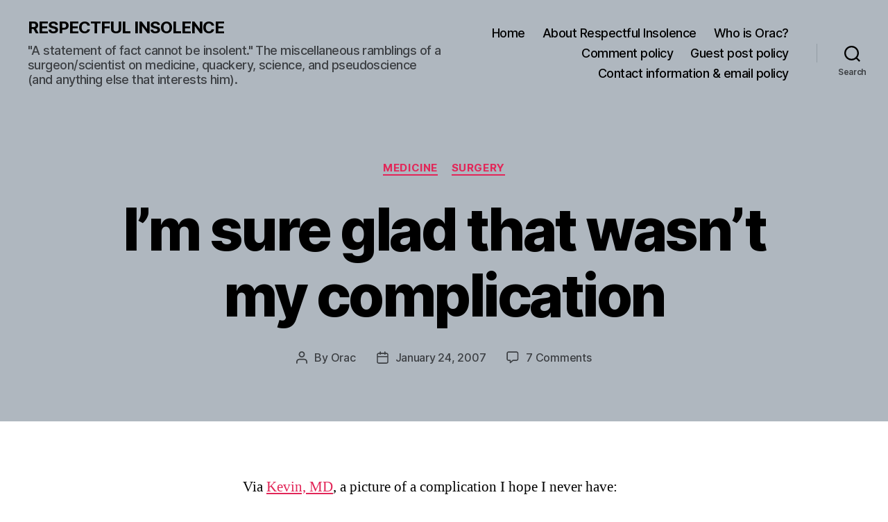

--- FILE ---
content_type: text/html; charset=utf-8
request_url: https://www.google.com/recaptcha/api2/aframe
body_size: 267
content:
<!DOCTYPE HTML><html><head><meta http-equiv="content-type" content="text/html; charset=UTF-8"></head><body><script nonce="EdWXS6lSJDBRbbcyxg0Mlg">/** Anti-fraud and anti-abuse applications only. See google.com/recaptcha */ try{var clients={'sodar':'https://pagead2.googlesyndication.com/pagead/sodar?'};window.addEventListener("message",function(a){try{if(a.source===window.parent){var b=JSON.parse(a.data);var c=clients[b['id']];if(c){var d=document.createElement('img');d.src=c+b['params']+'&rc='+(localStorage.getItem("rc::a")?sessionStorage.getItem("rc::b"):"");window.document.body.appendChild(d);sessionStorage.setItem("rc::e",parseInt(sessionStorage.getItem("rc::e")||0)+1);localStorage.setItem("rc::h",'1769002832015');}}}catch(b){}});window.parent.postMessage("_grecaptcha_ready", "*");}catch(b){}</script></body></html>